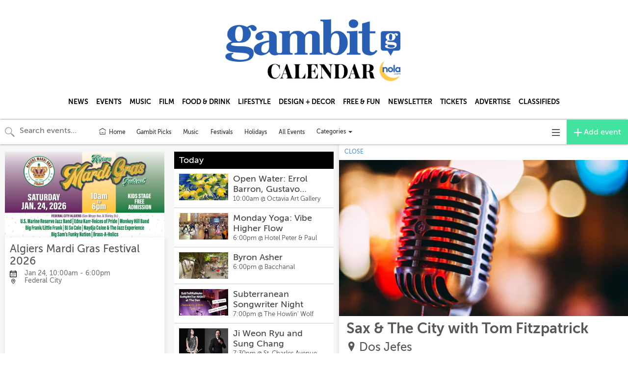

--- FILE ---
content_type: text/html; charset=utf-8
request_url: https://calendar.gambitweekly.com/calendars/all-events/2741980?proxy_host=calendar.gambitweekly.com&proxy_slug=gambit-weekly
body_size: 12111
content:
<!DOCTYPE html>
<html>
  <head>
    <meta name="viewport" content="width=device-width, initial-scale=1.0, user-scalable=no"/>


<title>Sax &amp; The City with Tom Fitzpatrick | Nov 25 | Gambit Weekly</title>
<meta name="twitter:title" property="og:title" content="Sax &amp; The City with Tom Fitzpatrick | Nov 25 | Gambit Weekly" />

<meta name="description" property="og:description" content=".">
<meta name="twitter:description" content="." />

<meta property="og:type" content="website" />
<meta property="fb:app_id" content="277483642708594" />

<!-- Structured Data and Twitter Cards -->
  <link rel="canonical" href="//calendar.gambitweekly.com/cal/2741980" />
  <meta property="og:url" content="http://calendar.gambitweekly.com/cal/2741980" />
  <script type="application/ld+json">
    {
      "@context": "http://schema.org",
      "@type": "Event",
      "name": "Sax \u0026 The City with Tom Fitzpatrick",
      "startDate": "2022-11-25T21:00:00-06:00",
      "location": {
        "@type": "Place",
        "name": "Dos Jefes",
        "address": {
          "@type": "PostalAddress",
          "streetAddress": "5535 Tchoupitoulas St., New Orleans LA 70115"
        },
        "geo": {
          "@type": "GeoCoordinates",
          "latitude": "29.91653",
          "longitude": "-90.11816"
        }
      },
      "offers": {
        "@type": "Offer",
        "url": "//calendar.gambitweekly.com/cal/2741980"
      },
      "description": "."
    }
  </script>
    <meta name="twitter:card" content="summary" />

<!-- custom partner meta tags, favicon, etc -->
  <link href="https://cdnjs.cloudflare.com/ajax/libs/bulma/0.9.0/css/bulma.min.css" rel="stylesheet">
<script defer src="https://use.fontawesome.com/releases/v5.3.1/js/all.js"></script>
  
<!-- Icons & Favicons -->
<link rel="apple-touch-icon" sizes="57x57" href="https://ucarecdn.com/09daefdb-25a4-417d-b900-9cca6d6b2492/-/resize/57x57/-/format/png/">
<link rel="apple-touch-icon" sizes="60x60" href="https://ucarecdn.com/09daefdb-25a4-417d-b900-9cca6d6b2492/-/resize/60x60/-/format/png/">
<link rel="apple-touch-icon" sizes="72x72" href="https://ucarecdn.com/09daefdb-25a4-417d-b900-9cca6d6b2492/-/resize/72x72/-/format/png/">
<link rel="apple-touch-icon" sizes="76x76" href="https://ucarecdn.com/09daefdb-25a4-417d-b900-9cca6d6b2492/-/resize/76x76/-/format/png/">
<link rel="apple-touch-icon" sizes="114x114" href="https://ucarecdn.com/09daefdb-25a4-417d-b900-9cca6d6b2492/-/resize/114x114/-/format/png/">
<link rel="apple-touch-icon" sizes="120x120" href="https://ucarecdn.com/09daefdb-25a4-417d-b900-9cca6d6b2492/-/resize/120x120/-/format/png/">
<link rel="apple-touch-icon" sizes="144x144" href="https://ucarecdn.com/09daefdb-25a4-417d-b900-9cca6d6b2492/-/resize/144x144/-/format/png/">
<link rel="apple-touch-icon" sizes="152x152" href="https://ucarecdn.com/09daefdb-25a4-417d-b900-9cca6d6b2492/-/resize/152x152/-/format/png/">
<link rel="apple-touch-icon" sizes="180x180" href="https://ucarecdn.com/09daefdb-25a4-417d-b900-9cca6d6b2492/-/resize/180x180/-/format/png/">
<link rel="icon" type="image/png" sizes="192x192"  href="https://ucarecdn.com/09daefdb-25a4-417d-b900-9cca6d6b2492/-/resize/192x192/-/format/png/">
<link rel="icon" type="image/png" sizes="32x32" href="https://ucarecdn.com/09daefdb-25a4-417d-b900-9cca6d6b2492/-/resize/32x32/-/format/png/">
<link rel="icon" type="image/png" sizes="96x96" href="https://ucarecdn.com/09daefdb-25a4-417d-b900-9cca6d6b2492/-/resize/96x96/-/format/png/">
<link rel="icon" type="image/png" sizes="16x16" href="https://ucarecdn.com/09daefdb-25a4-417d-b900-9cca6d6b2492/-/resize/16x16/-/format/png/">
<link rel="manifest" href="//calendar.gambitweekly.com/manifest.json">
<meta name="msapplication-TileColor" content="#ffffff">
<meta name="msapplication-TileImage" content="https://ucarecdn.com/09daefdb-25a4-417d-b900-9cca6d6b2492/-/resize/144x144/-/format/png/">
<meta name="theme-color" content="#ffffff">


    <!-- Android helpers -->
<script type="text/javascript">

// Resize observer for Android iframe scrolling assistance
</script>

    <script type="text/javascript">

// Terrible global variables to pass data from rails to vue controllers


window.base_url = '//calendar.gambitweekly.com/gambit-weekly';
window.cal_url = '//calendar.gambitweekly.com/cal';

// TODO: REMOVE color_primary after replacing all instances in repo
window.js_calendar = {
  id: 68,
  name: "Gambit Weekly",
  timezone: "America/Chicago",
  lists: [{"id":636,"name":"Gambit Picks"},{"id":643,"name":"Festivals \u0026 Markets"},{"id":1882,"name":"Carnival 2025"},{"id":1465,"name":"Holidays in New Orleans 2025"},{"id":1502,"name":"Carnival 2024"},{"id":1125,"name":"Fall Events Preview 2024"},{"id":686,"name":"Upcoming Music Events"},{"id":687,"name":"On Stage: Upcoming Events"},{"id":646,"name":"Food \u0026 Drink Events"},{"id":641,"name":"Art Events"},{"id":1191,"name":"Easter"},{"id":1419,"name":"November Events Preview"}],
  neighborhoods: [],
  showimgs: true,
  categories: [{"id":2102,"name":"Markets","calendar_id":68,"public":true,"display":"smad","sort":11,"image":"https://ucarecdn.com/5560d0cc-476c-4f8a-a0e8-3d8fdddbcd7e/-/crop/2121x1145/0,135/-/resize/500x270/","showindex":true,"from_sctk":[],"to_sctk":[]},{"id":2289,"name":"Burlesque/Cabaret/Drag","calendar_id":68,"public":true,"display":"smad","sort":17,"image":"https://ucarecdn.com/bbffb993-6d98-49f1-ba05-2ccde37305ad/-/crop/2879x1555/0,455/-/resize/500x270/","showindex":true,"from_sctk":[],"to_sctk":[]},{"id":2160,"name":"Home and Garden","calendar_id":68,"public":true,"display":"smad","sort":15,"image":"https://ucarecdn.com/b667c2f6-9143-4d38-aab0-b4d67f1d30c0/-/crop/4000x2160/0,131/-/resize/500x270/","showindex":true,"from_sctk":[],"to_sctk":[]},{"id":2063,"name":"Food \u0026 Drink","calendar_id":68,"public":true,"display":"smad","sort":1,"image":"https://ucarecdn.com/cebd10b0-0995-4030-b7f7-9b876c02da7a/-/crop/2120x1145/0,88/-/resize/500x270/","showindex":true,"from_sctk":[3,4],"to_sctk":[3]},{"id":2068,"name":"Comedy","calendar_id":68,"public":true,"display":"smad","sort":6,"image":"https://ucarecdn.com/6f4f4d23-5665-48f0-a0d0-45a357ef2082/-/crop/2121x1145/0,135/-/resize/500x270/","showindex":true,"from_sctk":[8],"to_sctk":[8]},{"id":2071,"name":"Books","calendar_id":68,"public":true,"display":"smad","sort":8,"image":"https://ucarecdn.com/c3afd1ff-56d9-4497-88bd-35da3c665ce4/-/crop/1518x819/0,135/-/resize/500x270/","showindex":true,"from_sctk":[11],"to_sctk":[11]},{"id":2067,"name":"Festival","calendar_id":68,"public":true,"display":"smad","sort":3,"image":"https://ucarecdn.com/172b336e-e3ff-4e38-9545-363134a3c9a8/-/crop/2121x1145/0,135/-/resize/500x270/","showindex":true,"from_sctk":[7],"to_sctk":[7]},{"id":2074,"name":"Film","calendar_id":68,"public":true,"display":"smad","sort":4,"image":"https://ucarecdn.com/6e472532-9af1-49c7-9c31-11015870b97a/-/crop/1909x1031/526,0/-/resize/500x270/","showindex":true,"from_sctk":[88],"to_sctk":[88]},{"id":2075,"name":"Art ","calendar_id":68,"public":true,"display":"smad","sort":5,"image":"https://ucarecdn.com/ee1d615f-8d82-44a3-8a2a-e1fc0c336afd/-/crop/2182x1179/0,98/-/resize/500x270/","showindex":true,"from_sctk":[105],"to_sctk":[105]},{"id":2101,"name":"Stage","calendar_id":68,"public":true,"display":"smad","sort":2,"image":"https://ucarecdn.com/ee51e7f0-7747-4724-bd63-aed843c23963/-/crop/2299x1241/0,32/-/resize/500x270/","showindex":true,"from_sctk":[2,5],"to_sctk":[]},{"id":2073,"name":"Sports","calendar_id":68,"public":true,"display":"smad","sort":7,"image":"https://ucarecdn.com/e929c776-bfe7-4bda-a15f-bc0664fed64b/-/crop/2288x1235/0,10/-/resize/500x270/","showindex":true,"from_sctk":[87],"to_sctk":[87]},{"id":2069,"name":"More Events","calendar_id":68,"public":true,"display":"smad","sort":10,"image":"https://ucarecdn.com/7323b40b-6f36-42a4-a1c4-668c9d4e48f5/-/crop/5000x2697/0,319/-/resize/500x270/","showindex":true,"from_sctk":[6,9,10,12,106,160,167],"to_sctk":[9]},{"id":2239,"name":"Classical ","calendar_id":68,"public":true,"display":"smad","sort":16,"image":"https://ucarecdn.com/f4245bad-17ff-4c93-9b85-af0dbf433b75/-/crop/6000x3242/0,380/-/resize/500x270/","showindex":true,"from_sctk":[],"to_sctk":[]},{"id":2414,"name":"Carnival","calendar_id":68,"public":true,"display":"smad","sort":18,"image":"https://ucarecdn.com/722e3668-0167-4748-97a3-7357122328af/-/crop/1121x606/0,17/-/resize/500x270/","showindex":true,"from_sctk":[],"to_sctk":[7,12,168,167]},{"id":2423,"name":"DJs, Open Mic, Jam","calendar_id":68,"public":true,"display":"smad","sort":19,"image":"https://ucarecdn.com/0810de7c-c3b6-4daa-a567-bb37a0897fbb/-/crop/5184x2801/0,564/-/resize/500x270/","showindex":true,"from_sctk":[],"to_sctk":[]},{"id":2077,"name":"Family","calendar_id":68,"public":true,"display":"smad","sort":9,"image":"https://ucarecdn.com/0c945d5f-5e34-4289-9c5b-18b727c54680/-/crop/4406x2378/0,304/-/resize/500x270/","showindex":true,"from_sctk":[168],"to_sctk":[168]},{"id":2141,"name":"Virtual","calendar_id":68,"public":true,"display":"smad","sort":14,"image":"https://ucarecdn.com/97a58a37-a6c6-4537-b218-ad33fb9c561a/-/crop/6720x3631/0,426/-/resize/500x270/","showindex":true,"from_sctk":[],"to_sctk":[]},{"id":2061,"name":"Music","calendar_id":68,"public":true,"display":"smad","sort":0,"image":"https://ucarecdn.com/7f70d938-3afb-420f-acc7-8b2b3db2b776/-/crop/5184x2801/0,36/-/resize/500x270/","showindex":true,"from_sctk":[1,273],"to_sctk":[1]}],
  design_settings: {"brand_button":{"bkg_color":"#42e39e","text_color":"#ffffff"},"daily_header":{"bkg_color":"#000000","text_color":"#ffffff"},"ongoing_header":{"bkg_color":"#000000","text_color":"#ffffff"}},
  color_primary: "#00a7d5",
  slug: "gambit-weekly",
  host: "https://calendar.gambitweekly.com",
  plugs_html: "<p class=\"lead\"><br><\/p>",
  gpt_ads: {"main":{"adunit":"false","size":"false"},"inline":{"adunit":"false","size":"false"},"homebanner":{"adunit":"false","size":"false"},"homerow":{"adunit":"false","size":"false"}},
  dfp_enabled: false,
}

  window.js_user = {
    
    
  };

  window.doNotTrack = window.doNotTrack || navigator.doNotTrack || (
    window.js_user && window.js_user !== undefined && (
      window.js_user.isSuperAdmin || window.js_user.isUsingDevelopmentEnvironment
    )
  )


  window.js_eventpage_baseurl = "https://events.scenethink.com"
  window.js_baseurl = "https://app.scenethink.com"

window.asset_base = '//calendar.gambitweekly.com';
</script>

    <!-- gtag -->
<script async src="https://www.googletagmanager.com/gtag/js?id=G-7GNRMJC913"></script>
<script async src="https://www.googletagmanager.com/gtag/js?id=G-0NK4E3DZV7"></script>
<script>
  window.dataLayer = window.dataLayer || [];
  function gtag(){window.dataLayer.push(arguments);}
  window.gtagDataLayerInitializedAtDateObj = new Date()
  gtag('js', window.gtagDataLayerInitializedAtDateObj);

  window.gtag('config', 'G-7GNRMJC913', { 'send_page_view': false }); // SceneThink GA4
  window.gtag('config', 'G-0NK4E3DZV7', { 'send_page_view': false }); // SceneThink Partner

  if (!window.doNotTrack) {
  window.gtag('event', 'page_view');
  }
</script>

    
    <link rel="preload" href="https://s3.amazonaws.com/assets.scenethink.com/fonts/MuseoSans_500-webfont.woff2" as="font" type="font/woff2" crossorigin>

<style>
@font-face {
    font-family: 'museo-sans';
    src: url('https://s3.amazonaws.com/assets.scenethink.com/fonts/MuseoSans_100-webfont.woff2') format('woff2'),
        url('https://s3.amazonaws.com/assets.scenethink.com/fonts/MuseoSans_100-webfont.woff') format('woff');
    font-weight: 100;
    font-style: normal;
    font-display: swap;
}
@font-face {
    font-family: 'museo-sans';
    src: url('https://s3.amazonaws.com/assets.scenethink.com/fonts/MuseoSans_300-webfont.woff2') format('woff2'),
        url('https://s3.amazonaws.com/assets.scenethink.com/fonts/MuseoSans_300-webfont.woff') format('woff');
    font-weight: 300;
    font-style: normal;
    font-display: swap;
}
@font-face {
    font-family: 'museo-sans';
    src: url('https://s3.amazonaws.com/assets.scenethink.com/fonts/MuseoSans_500-webfont.woff2') format('woff2'),
        url('https://s3.amazonaws.com/assets.scenethink.com/fonts/MuseoSans_500-webfont.woff') format('woff');
    font-weight: 500;
    font-style: normal;
    font-display: swap;
}
@font-face {
    font-family: 'museo-sans';
    src: url('https://s3.amazonaws.com/assets.scenethink.com/fonts/MuseoSans_700-webfont.woff2') format('woff2'),
        url('https://s3.amazonaws.com/assets.scenethink.com/fonts/MuseoSans_700-webfont.woff') format('woff');
    font-weight: 700;
    font-style: normal;
    font-display: swap;
}
@font-face {
    font-family: 'museo-sans';
    src: url('https://s3.amazonaws.com/assets.scenethink.com/fonts/MuseoSans_100_Italic-webfont.woff2') format('woff2'),
        url('https://s3.amazonaws.com/assets.scenethink.com/fonts/MuseoSans_100_Italic-webfont.woff') format('woff');
    font-weight: 100;
    font-style: italic;
    font-display: swap;
}
@font-face {
    font-family: 'museo-sans';
    src: url('https://s3.amazonaws.com/assets.scenethink.com/fonts/MuseoSans_300_Italic-webfont.woff2') format('woff2'),
        url('https://s3.amazonaws.com/assets.scenethink.com/fonts/MuseoSans_300_Italic-webfont.woff') format('woff');
    font-weight: 300;
    font-style: italic;
    font-display: swap;
}
@font-face {
    font-family: 'museo-sans';
    src: url('https://s3.amazonaws.com/assets.scenethink.com/fonts/MuseoSans_500_Italic-webfont.woff2') format('woff2'),
        url('https://s3.amazonaws.com/assets.scenethink.com/fonts/MuseoSans_500_Italic-webfont.woff') format('woff');
    font-weight: 500;
    font-style: italic;
    font-display: swap;
}
@font-face {
    font-family: 'museo-sans';
    src: url('https://s3.amazonaws.com/assets.scenethink.com/fonts/MuseoSans_700_Italic-webfont.woff2') format('woff2'),
        url('https://s3.amazonaws.com/assets.scenethink.com/fonts/MuseoSans_700_Italic-webfont.woff') format('woff');
    font-weight: 700;
    font-style: italic;
    font-display: swap;
}
</style>
<script>
(function() {
  "use strict";
  // Optimization for Repeat Views
  if( sessionStorage.fontsLoadedCriticalFoftPreloadFallback ) {
    document.documentElement.className += " fonts-loaded";
    return;
  } else if( "fonts" in document ) {
    document.fonts.load("500 1em museo-sans").then(function () {
      document.documentElement.className += " fonts-loaded";
      Promise.all([
        document.fonts.load("100 1em museum-sans"),
        document.fonts.load("300 1em museum-sans"),
        document.fonts.load("700 1em museum-sans"),
        document.fonts.load("italic 100 1em museum-sans"),
        document.fonts.load("italic 300 1em museum-sans"),
        document.fonts.load("italic 500 1em museum-sans"),
        document.fonts.load("italic 700 1em museum-sans")
      ]).then(function () {
        // Optimization for Repeat Views
        sessionStorage.fontsLoadedCriticalFoftPreloadFallback = true;
      });
    });
  } else {
    // use fallback
    var ref = document.getElementsByTagName( "script" )[ 0 ];
    var script = document.createElement( "script" );
    script.src = "https://s3.amazonaws.com/assets.scenethink.com/fonts/critical-foft-preload-fallback-optional.js";
    script.async = true;
    ref.parentNode.insertBefore( script, ref );
    /*
    * technically you could trigger the web font load here too and race it with
    * the polyfill load, this means creating an element with text content that
    * uses the font and attaching it to the document
    * <div style="font-family: Lato; font-weight: 400; font-style: italic">A</div>
    */
  }
})();
</script>


    <link rel="stylesheet" href="https://cdnjs.cloudflare.com/ajax/libs/tiny-slider/2.8.2/tiny-slider.css">
    <!--[if (lt IE 9)]><script src="https://cdnjs.cloudflare.com/ajax/libs/tiny-slider/2.8.2/min/tiny-slider.helper.ie8.js"></script><![endif]-->

    <link rel="stylesheet" type="text/css" href="https://pretix.eu/meekohi/taco/widget/v1.css">

    <link rel="stylesheet" media="screen" href="https://gambit-weekly.scenethink.com/packs/application-769ce4b85310d68bc0653ed25bab12d8.css" />
    <link rel="stylesheet" media="all" href="https://gambit-weekly.scenethink.com/assets/sctkvisitor-1985c76ff8aa5eee092f469270fe8af0c0addd70233cf6f2b5b91e1cef26c886.css" />
    <link rel="stylesheet" media="all" href="https://gambit-weekly.scenethink.com/gambit-weekly/calendar.css" />

    <meta name="csrf-param" content="authenticity_token" />
<meta name="csrf-token" content="rv83VoJfMZ3-tnDFOVWZKIBdYM-0w1Ip8rxtkv0XUy715gj64Vpw_CfSiMElZiDPonPnPSgmqxOU3DfSoMW74g" />
    <script src="https://cdnjs.cloudflare.com/polyfill/v3/polyfill.min.js?features=es5%2Ces6%2Ces7%2Cdefault%2CIntl%2CdevicePixelRatio%2Cfetch%2Cscreen.orientation%2C%7Eviewport"></script>

    <link href="https://fonts.googleapis.com/css?family=Noto+Sans:400,700|Noto+Serif:400,700" rel="stylesheet">

  </head>
  <body class="calendar-views-show">
    <div id="app-content" class="visitor-container">
          <div id="calendar-header" class="custom">
            <div style="margin-bottom:4px;">
  <nav role="navigation" aria-label="main navigation" class="navbar">
    <div class="navbar-brand">
      <a href="https://www.nola.com/gambit/" class="navbar-item"><img src="https://ucarecdn.com/0ca348b7-772e-43e4-aa1a-91afd57b8a40/baa0f0914c1047b8848c56b4b6ebb2e0.png" alt="Gambit Weekly"></a>
      <span role="button" aria-label="menu" aria-expanded="false" id="menu-toggle" data-target="ccp-nav" class="navbar-burger burger"><span
          aria-hidden="true"></span> <span aria-hidden="true"></span> <span aria-hidden="true"></span></span>
    </div>
    <div id="ccp-nav" class="navbar-menu">
     <!-- <div class="navbar-start"></div> -->
      <div class="navbar-end has-text-weight-bold is-uppercase">
        <a href="https://www.nola.com/gambit/news/" class="navbar-item">
          NEWS
        </a>
        <a href="https://calendar.gambitweekly.com/" class="navbar-item">
          EVENTS
        </a>
        <a href="https://www.nola.com/gambit/music/" class="navbar-item">
          MUSIC
        </a>
        <a href="https://www.nola.com/gambit/film/" class="navbar-item">
          FILM
        </a>
        <a href="https://www.nola.com/gambit/food_drink/" class="navbar-item">
          FOOD &AMP; DRINK
        </a>
        <a href="https://www.nola.com/gambit/lifestyle/" class="navbar-item">
          LIFESTYLE
        </a>
        <a href="https://www.nola.com/gambit/cue_magazine/" class="navbar-item">
          DESIGN + DECOR
        </a>
        <a href="https://www.nola.com/gambit/free_fun/" class="navbar-item">
          FREE &AMP; FUN
        </a>
        <a href="https://www.nola.com/gambit/newsletter/" class="navbar-item">
          NEWSLETTER
        </a>
        <a href="http://neworleans.boldtypetickets.com/" class="navbar-item">
          TICKETS
        </a>
        <a href="https://www.nola.com/gambit/site/advertising_with_the_gambit.html?1530499795121" class="navbar-item">
          ADVERTISE
        </a>
        <a href="https://www.nola.com/gambit/site/gambit_classifieds.html?987/" class="navbar-item">
          CLASSIFIEDS
        </a>
      </div>
    </div>
  </nav>
</div>
  <style>
    /* Base Header Style */ 
.navbar {margin-top: 30px; margin-bottom: 0; flex-direction: column;}
.navbar-brand {justify-content: center; height: auto; padding: 0 15px; }
.navbar-menu.is-active {clear: both;}
.container-fluid {width: 100%;}
.navbar-end {justify-content: center; width: 100%;}
.navbar-item img {max-height: 8rem;}
.navbar-item, .navbar-link {line-height: 3rem; padding: .5rem .5rem; font-size: 14px; color: #000;}

/* Calendar Styling */ 
#app-content #events a,
.day-card .card-listings-item.active .card-listing-item-main,
.app-pane-visable .close-pane-mobile {
    color: #000;
}
.custom--on-primary-background--color{
  background-color: #000;
}
.day-card .card-header.ongoing {
    background-color: #000;
}

.day-card .card-header,
#addEventPreview, 
.pane-single-content .single-action-box ,
#show-venue-info,
.day-card.type-lgad .card-listings .card-listings-item .card-listing-item-image .card-listing-item-time, .day-card.type-lgmap .card-listings .card-listings-item .card-listing-item-image .card-listing-item-time, .day-card.type-venue .card-listings .card-listings-item .card-listing-item-image .card-listing-item-time, .day-card.type-list .card-listings .card-listings-item .card-listing-item-image .card-listing-item-time {
    background: #000;
}
.navbar-default .navbar-nav>li>a.header-add-event-btn {
	background-color: #000;
}
  </style>

        <!-- No header gpt adunit -->
    </div>

      
<nav id="main-navigation" class="visitor-container__top-nav navbar navbar-default">
  <div class="container-fluid">

    <div id="navbar-header" class="navbar-header visitor-navigation">
      <div id="js-header-search" class="header-search">
        <div id="js-header-search-input-container" class="header-search__input-container header-search__input-container--search">
          <span class="iconic iconic-magnifying-glass iconic-lg" aria-hidden="true"></span>
          <span class="iconic iconic-x iconic-lg" aria-hidden="true"></span>
          <input id="js-header-search__input" type="text" placeholder="Search events..." class="header-search__input header-search__input--search" />
        </div>
        <div id="js-header-startdate-picker-container" class="header-search__input-container">
          <input id="js-header-startdate-picker" type="text" placeholder="Starts on" class="header-search__input header-search__input--datepicker" />
        </div>
        <div id="js-header-enddate-picker-container" class="header-search__input-container">
          <input id="js-header-enddate-picker" type="text" placeholder="Ends on" class="header-search__input header-search__input--datepicker" />
        </div>
      </div>
      <a
        data-category="0"
        data-neighborhood="0"
        data-display="smad"
        href="https://calendar.gambitweekly.com"
        class="visitor-navigation__home-link"
      >
        <svg width="18px" height="18px" stroke-width="1.47" viewBox="0 2 24 24" fill="none" xmlns="http://www.w3.org/2000/svg"><path d="M3 9.5L12 4l9 5.5M19 13v6.4a.6.6 0 01-.6.6H5.6a.6.6 0 01-.6-.6V13M10 16h4" stroke="#333333" stroke-width="1.47" stroke-linecap="round" stroke-linejoin="round"></path></svg>
        <span class="visitor-navigation__home-link-text">Home</span>
      </a>
      <ul class="nav navbar-nav visitor-navigation__custom-nav-items">
                <li class="visitor-navigation__custom-nav-item">
        <a class="visitor-navigation__custom-link" href="//calendar.gambitweekly.com/lists/636">Gambit Picks</a>
      </li>
      <li class="visitor-navigation__custom-nav-item">
        <a
          class="
            visitor-navigation__custom-link
            
          "
          data-category="2061"
          data-display="Music"
          href="//calendar.gambitweekly.com/cal?category=2061"
        >
          Music
        </a>
      </li>
      <li class="visitor-navigation__custom-nav-item">
        <a
          class="
            visitor-navigation__custom-link
            
          "
          data-category="2067"
          data-display="Festivals"
          href="//calendar.gambitweekly.com/cal?category=2067"
        >
          Festivals
        </a>
      </li>
      <li class="visitor-navigation__custom-nav-item">
        <a class="visitor-navigation__custom-link" href="//calendar.gambitweekly.com/lists/1465">Holidays</a>
      </li>
      <li class="visitor-navigation__custom-nav-item">
        <a
          class="visitor-navigation__custom-link"
          href="https://calendar.gambitweekly.com/calendars/all-events?proxy_host=calendar.gambitweekly.com&amp;proxy_slug=gambit-weekly"
        >
          All Events
        </a>
      </li>

      </ul>
        <div class="dropdown visitor-navbar-categories-menu">
          <button
            data-toggle="dropdown"
            aria-haspopup="true"
            aria-expanded="false"
            class="dropdown-toggle visitor-navbar-categories-menu__button"
          >
            <span class="sr-only">Toggle categories menu</span>
            <span class="visitor-navbar-categories-menu__button-text">
              Categories&nbsp;
            </span>
            <span class="caret"></span>
          </button>
          <ul class="dropdown-menu dropdown-menu-right visitor-navbar-categories-menu__menu">
            <li class="visitor-navigation__category-nav-item">
              <a
                href="//calendar.gambitweekly.com/cal"
                class="category-link visitor-navigation__category-link"
              >
                All categories
              </a>
            </li>
              <li class="visitor-navigation__category-nav-item">
                <a
                  href="//calendar.gambitweekly.com/cal?category=2061"
                  data-category="2061"
                  data-display="smad"
                  class="
                    category-link
                    visitor-navigation__category-link
                    
                    
                  "
                >
                  Music
                </a>
              </li>
              <li class="visitor-navigation__category-nav-item">
                <a
                  href="//calendar.gambitweekly.com/cal?category=2063"
                  data-category="2063"
                  data-display="smad"
                  class="
                    category-link
                    visitor-navigation__category-link
                    
                    
                  "
                >
                  Food &amp; Drink
                </a>
              </li>
              <li class="visitor-navigation__category-nav-item">
                <a
                  href="//calendar.gambitweekly.com/cal?category=2101"
                  data-category="2101"
                  data-display="smad"
                  class="
                    category-link
                    visitor-navigation__category-link
                    
                    
                  "
                >
                  Stage
                </a>
              </li>
              <li class="visitor-navigation__category-nav-item">
                <a
                  href="//calendar.gambitweekly.com/cal?category=2067"
                  data-category="2067"
                  data-display="smad"
                  class="
                    category-link
                    visitor-navigation__category-link
                    
                    
                  "
                >
                  Festival
                </a>
              </li>
              <li class="visitor-navigation__category-nav-item">
                <a
                  href="//calendar.gambitweekly.com/cal?category=2074"
                  data-category="2074"
                  data-display="smad"
                  class="
                    category-link
                    visitor-navigation__category-link
                    
                    
                  "
                >
                  Film
                </a>
              </li>
              <li class="visitor-navigation__category-nav-item">
                <a
                  href="//calendar.gambitweekly.com/cal?category=2075"
                  data-category="2075"
                  data-display="smad"
                  class="
                    category-link
                    visitor-navigation__category-link
                    
                    
                  "
                >
                  Art 
                </a>
              </li>
              <li class="visitor-navigation__category-nav-item">
                <a
                  href="//calendar.gambitweekly.com/cal?category=2068"
                  data-category="2068"
                  data-display="smad"
                  class="
                    category-link
                    visitor-navigation__category-link
                    
                    
                  "
                >
                  Comedy
                </a>
              </li>
              <li class="visitor-navigation__category-nav-item">
                <a
                  href="//calendar.gambitweekly.com/cal?category=2073"
                  data-category="2073"
                  data-display="smad"
                  class="
                    category-link
                    visitor-navigation__category-link
                    
                    
                  "
                >
                  Sports
                </a>
              </li>
              <li class="visitor-navigation__category-nav-item">
                <a
                  href="//calendar.gambitweekly.com/cal?category=2071"
                  data-category="2071"
                  data-display="smad"
                  class="
                    category-link
                    visitor-navigation__category-link
                    
                    
                  "
                >
                  Books
                </a>
              </li>
              <li class="visitor-navigation__category-nav-item">
                <a
                  href="//calendar.gambitweekly.com/cal?category=2077"
                  data-category="2077"
                  data-display="smad"
                  class="
                    category-link
                    visitor-navigation__category-link
                    
                    
                  "
                >
                  Family
                </a>
              </li>
              <li class="visitor-navigation__category-nav-item">
                <a
                  href="//calendar.gambitweekly.com/cal?category=2069"
                  data-category="2069"
                  data-display="smad"
                  class="
                    category-link
                    visitor-navigation__category-link
                    
                    
                  "
                >
                  More Events
                </a>
              </li>
              <li class="visitor-navigation__category-nav-item">
                <a
                  href="//calendar.gambitweekly.com/cal?category=2102"
                  data-category="2102"
                  data-display="smad"
                  class="
                    category-link
                    visitor-navigation__category-link
                    
                    
                  "
                >
                  Markets
                </a>
              </li>
              <li class="visitor-navigation__category-nav-item">
                <a
                  href="//calendar.gambitweekly.com/cal?category=2141"
                  data-category="2141"
                  data-display="smad"
                  class="
                    category-link
                    visitor-navigation__category-link
                    
                    
                  "
                >
                  Virtual
                </a>
              </li>
              <li class="visitor-navigation__category-nav-item">
                <a
                  href="//calendar.gambitweekly.com/cal?category=2160"
                  data-category="2160"
                  data-display="smad"
                  class="
                    category-link
                    visitor-navigation__category-link
                    
                    
                  "
                >
                  Home and Garden
                </a>
              </li>
              <li class="visitor-navigation__category-nav-item">
                <a
                  href="//calendar.gambitweekly.com/cal?category=2239"
                  data-category="2239"
                  data-display="smad"
                  class="
                    category-link
                    visitor-navigation__category-link
                    
                    
                  "
                >
                  Classical 
                </a>
              </li>
              <li class="visitor-navigation__category-nav-item">
                <a
                  href="//calendar.gambitweekly.com/cal?category=2289"
                  data-category="2289"
                  data-display="smad"
                  class="
                    category-link
                    visitor-navigation__category-link
                    
                    
                  "
                >
                  Burlesque/Cabaret/Drag
                </a>
              </li>
              <li class="visitor-navigation__category-nav-item">
                <a
                  href="//calendar.gambitweekly.com/cal?category=2414"
                  data-category="2414"
                  data-display="smad"
                  class="
                    category-link
                    visitor-navigation__category-link
                    
                    
                  "
                >
                  Carnival
                </a>
              </li>
              <li class="visitor-navigation__category-nav-item">
                <a
                  href="//calendar.gambitweekly.com/cal?category=2423"
                  data-category="2423"
                  data-display="smad"
                  class="
                    category-link
                    visitor-navigation__category-link
                    
                    
                  "
                >
                  DJs, Open Mic, Jam
                </a>
              </li>
          </ul>
        </div>
      <div
        class="dropdown visitor-navbar-menu"
        style="margin-left: auto;"
      >
        <button
          data-toggle="dropdown"
          aria-haspopup="true"
          aria-expanded="false"
          class="dropdown-toggle visitor-navbar-menu__button"
        >
          <span class="sr-only">Toggle navigation</span>
          <span class="iconic iconic-menu iconic-menu-md" title="three horizontal lines" aria-hidden="true"></span>
        </button>
        <ul
          class="dropdown-menu dropdown-menu-right visitor-navbar-menu__menu"
        >
          <li>
            <a
              data-category="0"
              data-neighborhood="0"
              data-display="smad"
              href="#"
              class="visitor-navigation__add-event-link"
            >
              <svg width="18px" height="18px" stroke-width="1.47" viewBox="0 2 24 24" fill="none" xmlns="http://www.w3.org/2000/svg" color="#000000"><path d="M6 12h6m6 0h-6m0 0V6m0 6v6" stroke="#000000" stroke-width="1.47" stroke-linecap="round" stroke-linejoin="round"></path></svg>
              <span class="visitor-navigation__add-event-link-text">Add event</span>
            </a>
          </li>
          <li>
            <a
              data-category="0"
              data-neighborhood="0"
              data-display="smad"
              href="https://calendar.gambitweekly.com"
              class="visitor-navigation__home-link"
            >
              <svg width="18px" height="18px" stroke-width="1.47" viewBox="0 2 24 24" fill="none" xmlns="http://www.w3.org/2000/svg"><path d="M3 9.5L12 4l9 5.5M19 13v6.4a.6.6 0 01-.6.6H5.6a.6.6 0 01-.6-.6V13M10 16h4" stroke="#333333" stroke-width="1.47" stroke-linecap="round" stroke-linejoin="round"></path></svg>
              <span class="visitor-navigation__home-link-text">Home</span>
            </a>
          </li>
                <li class="visitor-navigation__custom-nav-item">
        <a class="visitor-navigation__custom-link" href="//calendar.gambitweekly.com/lists/636">Gambit Picks</a>
      </li>
      <li class="visitor-navigation__custom-nav-item">
        <a
          class="
            visitor-navigation__custom-link
            
          "
          data-category="2061"
          data-display="Music"
          href="//calendar.gambitweekly.com/cal?category=2061"
        >
          Music
        </a>
      </li>
      <li class="visitor-navigation__custom-nav-item">
        <a
          class="
            visitor-navigation__custom-link
            
          "
          data-category="2067"
          data-display="Festivals"
          href="//calendar.gambitweekly.com/cal?category=2067"
        >
          Festivals
        </a>
      </li>
      <li class="visitor-navigation__custom-nav-item">
        <a class="visitor-navigation__custom-link" href="//calendar.gambitweekly.com/lists/1465">Holidays</a>
      </li>
      <li class="visitor-navigation__custom-nav-item">
        <a
          class="visitor-navigation__custom-link"
          href="https://calendar.gambitweekly.com/calendars/all-events?proxy_host=calendar.gambitweekly.com&amp;proxy_slug=gambit-weekly"
        >
          All Events
        </a>
      </li>
  <li class="visitor-navigation__categories-divider">Categories</li>
    <li class="visitor-navigation__category-nav-item">
      <a
        href="//calendar.gambitweekly.com/cal?category=2061"
        data-category="2061"
        data-display="smad"
        class="
          category-link
          visitor-navigation__category-link
          
          
        "
      >
        Music
      </a>
    </li>
    <li class="visitor-navigation__category-nav-item">
      <a
        href="//calendar.gambitweekly.com/cal?category=2063"
        data-category="2063"
        data-display="smad"
        class="
          category-link
          visitor-navigation__category-link
          
          
        "
      >
        Food &amp; Drink
      </a>
    </li>
    <li class="visitor-navigation__category-nav-item">
      <a
        href="//calendar.gambitweekly.com/cal?category=2101"
        data-category="2101"
        data-display="smad"
        class="
          category-link
          visitor-navigation__category-link
          
          
        "
      >
        Stage
      </a>
    </li>
    <li class="visitor-navigation__category-nav-item">
      <a
        href="//calendar.gambitweekly.com/cal?category=2067"
        data-category="2067"
        data-display="smad"
        class="
          category-link
          visitor-navigation__category-link
          
          
        "
      >
        Festival
      </a>
    </li>
    <li class="visitor-navigation__category-nav-item">
      <a
        href="//calendar.gambitweekly.com/cal?category=2074"
        data-category="2074"
        data-display="smad"
        class="
          category-link
          visitor-navigation__category-link
          
          
        "
      >
        Film
      </a>
    </li>
    <li class="visitor-navigation__category-nav-item">
      <a
        href="//calendar.gambitweekly.com/cal?category=2075"
        data-category="2075"
        data-display="smad"
        class="
          category-link
          visitor-navigation__category-link
          
          
        "
      >
        Art 
      </a>
    </li>
    <li class="visitor-navigation__category-nav-item">
      <a
        href="//calendar.gambitweekly.com/cal?category=2068"
        data-category="2068"
        data-display="smad"
        class="
          category-link
          visitor-navigation__category-link
          
          
        "
      >
        Comedy
      </a>
    </li>
    <li class="visitor-navigation__category-nav-item">
      <a
        href="//calendar.gambitweekly.com/cal?category=2073"
        data-category="2073"
        data-display="smad"
        class="
          category-link
          visitor-navigation__category-link
          
          
        "
      >
        Sports
      </a>
    </li>
    <li class="visitor-navigation__category-nav-item">
      <a
        href="//calendar.gambitweekly.com/cal?category=2071"
        data-category="2071"
        data-display="smad"
        class="
          category-link
          visitor-navigation__category-link
          
          
        "
      >
        Books
      </a>
    </li>
    <li class="visitor-navigation__category-nav-item">
      <a
        href="//calendar.gambitweekly.com/cal?category=2077"
        data-category="2077"
        data-display="smad"
        class="
          category-link
          visitor-navigation__category-link
          
          
        "
      >
        Family
      </a>
    </li>
    <li class="visitor-navigation__category-nav-item">
      <a
        href="//calendar.gambitweekly.com/cal?category=2069"
        data-category="2069"
        data-display="smad"
        class="
          category-link
          visitor-navigation__category-link
          
          
        "
      >
        More Events
      </a>
    </li>
    <li class="visitor-navigation__category-nav-item">
      <a
        href="//calendar.gambitweekly.com/cal?category=2102"
        data-category="2102"
        data-display="smad"
        class="
          category-link
          visitor-navigation__category-link
          
          
        "
      >
        Markets
      </a>
    </li>
    <li class="visitor-navigation__category-nav-item">
      <a
        href="//calendar.gambitweekly.com/cal?category=2141"
        data-category="2141"
        data-display="smad"
        class="
          category-link
          visitor-navigation__category-link
          
          
        "
      >
        Virtual
      </a>
    </li>
    <li class="visitor-navigation__category-nav-item">
      <a
        href="//calendar.gambitweekly.com/cal?category=2160"
        data-category="2160"
        data-display="smad"
        class="
          category-link
          visitor-navigation__category-link
          
          
        "
      >
        Home and Garden
      </a>
    </li>
    <li class="visitor-navigation__category-nav-item">
      <a
        href="//calendar.gambitweekly.com/cal?category=2239"
        data-category="2239"
        data-display="smad"
        class="
          category-link
          visitor-navigation__category-link
          
          
        "
      >
        Classical 
      </a>
    </li>
    <li class="visitor-navigation__category-nav-item">
      <a
        href="//calendar.gambitweekly.com/cal?category=2289"
        data-category="2289"
        data-display="smad"
        class="
          category-link
          visitor-navigation__category-link
          
          
        "
      >
        Burlesque/Cabaret/Drag
      </a>
    </li>
    <li class="visitor-navigation__category-nav-item">
      <a
        href="//calendar.gambitweekly.com/cal?category=2414"
        data-category="2414"
        data-display="smad"
        class="
          category-link
          visitor-navigation__category-link
          
          
        "
      >
        Carnival
      </a>
    </li>
    <li class="visitor-navigation__category-nav-item">
      <a
        href="//calendar.gambitweekly.com/cal?category=2423"
        data-category="2423"
        data-display="smad"
        class="
          category-link
          visitor-navigation__category-link
          
          
        "
      >
        DJs, Open Mic, Jam
      </a>
    </li>

        </ul>
      </div>
      <a
        href="https://onebox.scenethink.com/users/sign_up?welcome_calendar_id=68"
        class="add-event-button visitor-navigation__add-event-button"
      >
        <span class="iconic iconic-plus iconic-lg" title="plus" aria-hidden="true"></span>
        <span class="hidden-xs">&nbsp;Add event</span>
      </a>
    </div>
  </div><!-- /.container-fluid -->
</nav>

<script id="search-results-template" type="x-tmpl-mustache">
<button class="header-search__close-button"><span class="iconic iconic-x" title="x thin" aria-hidden="true"></span></button>
<h3>Events:</h3>
<ul id="event-results" class="results-list list-unstyled">{{#events}}
<li class="event-listing">
  <a href="{{url}}" data-id="{{id}}">
    {{#img}}
    <span class="result-img">
      <img src="{{img}}" />
      <span class="result-category">{{type}}</span>
    </span>
    {{/img}}
    <span class="listing-description">
      <span class="name">{{name}}</span>
      <span class="details">{{details}}</span>
    </span>
  </a>
</li>
{{/events}}</ul>

<h3>Venues:</h3>
<ul id="venue-results" class="results-list list-unstyled">{{#venues}}
<li class="venue-listing">
  <a href="{{url}}" data-id="{{id}}">
    {{#img}}
    <span class="result-img">
      <img src="{{img}}" />
      <span class="result-category">{{type}}</span>
    </span>
    {{/img}}
    <span class="listing-description">
      <span class="name">{{name}}</span>
      <span class="details">{{details}}</span>
    </span>
  </a>
</li>
{{/venues}}</ul>
</script>


      <style>

:root {
  --daily-header-bkg-color: #000000;
  --daily-header-text-color: #ffffff;
  --ongoing-header-bkg-color: #000000;
  --ongoing-header-text-color: #ffffff;
  --brand-button-bkg-color: #42e39e;
  --brand-button-text-color: #ffffff;
}

</style>


<div class="views visitor-container__main">
  <div class="inner-content view-listings">

    

    <div class="event-list main-lists col-xs-12" id="events">
      <visitor-events
        ref='visitor-events'

        :init_calendar_view='calendarViewJson'
        :init_category_filter='initCategoryFilter'
        :init_neighborhood_filter='initNeighborhoodFilter'
        :init_inline_gpt_ad='inlineGptAd'
      ></visitor-events>
    </div>
  </div>

</div>



        <div class="sidepanel--visitor">
          <div class="close-pane-mobile">
            <!-- X on left side, mobile only -->
            <span class="iconic iconic-x iconic-lg" aria-hidden="true"></span>
          </div>

          <div id="exit-app-pane"><!-- grey background on mobile. click to close. --></div>
          
<div id="app-pane" class="sidepanel">
  <div id='sidepanelEventLoader'>
    <sidepanel-event-loader ref='sidepanel-event-loader'></sidepanel-event-loader>
  </div>

  <div id='extraTmpDiv'>
    <div class="pane-overlay active" id="venue-sidepanel">
  <div id="venue-output" class="pane-single-content" data-pane="venue"></div>
</div>

  </div>

    <!-- No sidepanel gpt adunit -->
    <div id='sidepanelAd'>
      <sidepanel-ad ref='sidepanel-ad'></sidepanel-ad>
    </div>

</div>

        </div>

    </div>
    <script src="https://gambit-weekly.scenethink.com/assets/sctk-tiny-slider-ed0d3a6a38c7ef0574dd4602a7db647280ed5e4f27649bb1e949f24ea32b436c.js"></script>

    <script src="https://gambit-weekly.scenethink.com/packs/application-8b068b2347f7d640f5a8.js"></script>
    <script src="https://gambit-weekly.scenethink.com/assets/application-f7692a943b55873994701d118d69a6e7a6bfbf2a3ce88fa89a6c092c0c40ddc3.js"></script>
    
    <script src="https://gambit-weekly.scenethink.com/assets/visitors-1f44ad4748d9b3c30c7e20d12c329c512199b4caa1b8d4f2a32dcc1c6908a1db.js"></script>
    
    

<script>
  var v = new Vue({
    el: "#events",
    components: {'visitor-events': VisitorEvents},
    data: {
      calendarViewJson: {"id":83,"calendar_id":68,"slug":"all-events","name":"All Events","is_public":true,"created_at":"2022-10-26T15:48:18.936-05:00","updated_at":"2022-10-26T15:48:18.936-05:00","daily_header_text_color":"#ffffff","daily_header_bkg_color":"#000000","ongoing_header_text_color":"#ffffff","ongoing_header_bkg_color":"#000000","brand_button_text_color":"#ffffff","brand_button_bkg_color":"#42e39e","data_source_type":null,"data_source_id":null,"content_display_type":"DayCard"},
      initCategoryFilter: 0,
      initNeighborhoodFilter: 0,
      inlineGptAd: {},
    },
  });
  window.visitorEvents = v.$refs['visitor-events'];

  $("#events").on('update', function () {
    window.visitorEvents.getEvents()
  });
</script>

  <script>
  if($("#calendarScraperCreate").length) {
    new Vue({
      el: "#calendarScraperCreate",
      components: {'calendar-scraper-create': CalendarScraperCreate}
    })
  }
  </script>


    <script src="https://gambit-weekly.scenethink.com/gambit-weekly/calendar.js"></script>

    <script>
      moment.tz.setDefault("America/Chicago");
    </script>

    <script>
  UPLOADCARE_LOCALE = "en";
  UPLOADCARE_TABS = "file url unsplash facebook gdrive dropbox instagram";
  UPLOADCARE_PUBLIC_KEY = "7f887533629f39b177cf";
</script>
<script src="https://ucarecdn.com/libs/widget/3.8.2/uploadcare.full.min.js" charset="utf-8"></script>
<script>
uploadcareUnsplashTab = function(container, button, dialogApi, settings, name) {
  $(button).attr('title', 'Unsplash')
  var icon =
    '<svg width="0" height="0" style="position:absolute">\
      <symbol id="uploadcare--icon-unsplash" viewBox="0 0 32 32">\
        <path d="M10 9V0h12v9H10zm12 5h10v18H0V14h10v9h12v-9z"/>\
      </symbol>\
    </svg>'
  $(button).append(icon)

  var unsplashContainer = $("<div class='unsplash-list__container'></div>");
  $(container).append(unsplashContainer)
  var search = $('<input type="text" class="uploadcare--input unsplash-search" placeholder="Type a keyword and press enter...">');
  $(unsplashContainer).append(search);

  var unsplashAttr = $("<div class='unsplash-list-attr'>Images provided by <a href='https://unsplash.com?utm_source=scenethink.com&utm_medium=referral' target='_blank'>Unsplash</a></div>");
  $(unsplashContainer).append(unsplashAttr);

  var results = $("<div class='unsplash-list'/>");
  $(unsplashContainer).append(results);

  search.change(function(){
    var query = search.val()
    $.get('/unsplash/search',{query:query, per_page:12},function(data){
      results.empty();
      var splashes = _.map(data,function(d){return d.attributes.table;})
      if(!splashes || splashes.length == 0) {
        results.append("No results");
        return
      }
      $.each(splashes, function(idx,splash){
        var imgLink = $('<div>')
          .addClass('unsplash-list-item')
          .css('background-image', 'url('+splash.urls.regular+')')
          .on('click', function(e) {
            $.get('/unsplash/download',{id:splash.id});
            dialogApi.addFiles('url', [[splash.urls.full, {
              source: 'url-tab',
              unsplashRawUrl: splash.urls.raw,
              attribution: splash.user.name,
              attributionUrl: splash.user.portfolio_url
            }]]);
          });
        if(splash.user) {
          var link = $("<a target='_blank'>").html(splash.user.name).attr('href',splash.user.portfolio_url)
          var attribution = $("<div class='unsplash-list-item-attr'>")
            .append('<span>by </span>')
            .append(link)
          imgLink.append(attribution);
        }
        results.append(imgLink);
      })
    })
  })
}
uploadcare.registerTab('unsplash', uploadcareUnsplashTab);
</script>

<style>
.unsplash-search {
  width: 80%;
  margin: 10px;
}
.unsplash-list__container {
  height: 100%;
  overflow: auto;
}
.unsplash-list {}
.unsplash-list-item {
  cursor: pointer;
  float:left;
  position: relative;
  width: 30%;
  padding-bottom : 30%; /* = width for a 1:1 aspect ratio */
  margin:1.66%;
  background-position:center center;
  background-repeat:no-repeat;
  background-size:cover; /* you change this to "contain" if you don't want the images to be cropped */
}
.unsplash-list-item-attr {
  font-size: 10pt;
  position: absolute;
  padding: 5px;
  right: 0px;
  bottom: 0px;
  background: rgba(255,255,255,0.8);
}
.uploadcare--tab {
  height: 100%;
}
</style>


    <!-- Eventbrite Partner Program -->
    <script src="https://www.eventbrite.com/static/widgets/eb_widgets.js" async></script>

    <!-- pretix Partner Program -->
    <script type="text/javascript">
  var link = document.createElement("link");
  link.href = "https://pretix.eu/meekohi/taco/widget/v1.css";
  link.type = "text/css";
  link.rel = "stylesheet";
  document.getElementsByTagName("head")[0].appendChild(link);
</script>
<script src="https://pretix.eu/widget/v1.en.js" async></script>

      <!-- Keen.io -->
<script>
let keenScript = document.createElement('script');
keenScript.src = "https://cdn.jsdelivr.net/npm/keen-tracking@4"
keenScript.crossorigin = true
keenScript.onload = function() {
  window.keen = new KeenTracking({
    projectId: '5be45385c9e77c000104cdd1',
    writeKey: '061FD613A28E1E3B074F2E040D2B5BF5183F60CEE0DFCD274CF057E5566DA28529B0A83B75CD4E024D3929C9179D6A16B5EE2DB07A4B453B553374ABF816A81D08B20FC1D976AC4B2E19E7B8B6232129F03A2BACB88B7550C514CEE28CE119BA'
  });
  // Lets see what horrors this unleashes...
  // Note that if you ever want to remove this, you'll need to hydrate the other tracking with at least
  // some basic information. This automatically injects a bunch of basics into all tracked events.
  keen.initAutoTracking();
};
document.head.append(keenScript);
</script>

      <!-- Fareharbor Partner Program -->

      



  </body>
</html>
